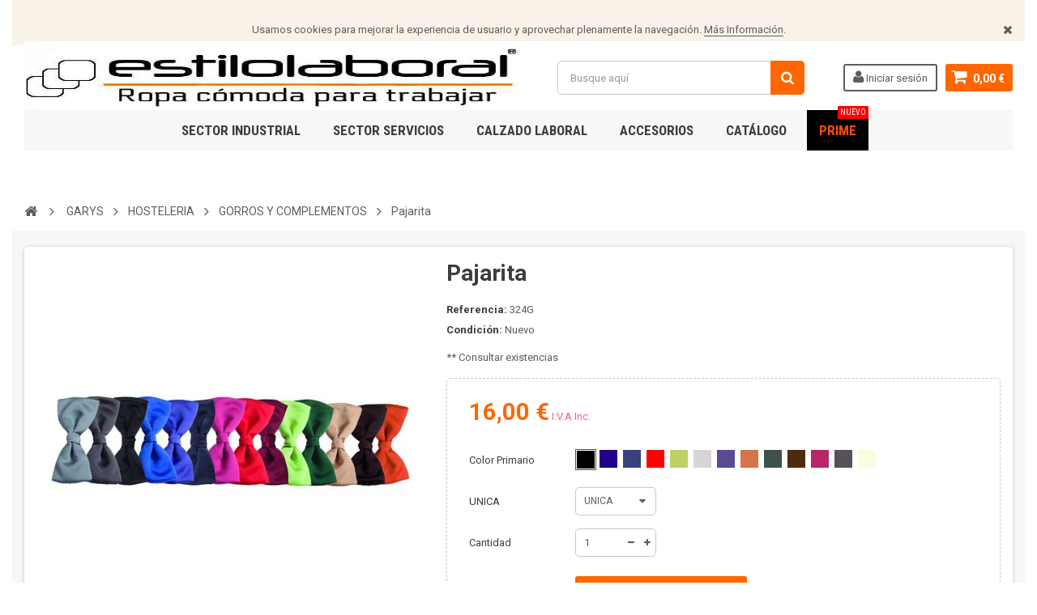

--- FILE ---
content_type: text/html; charset=utf-8
request_url: https://www.estilolaboral.com/pajarita-1185
body_size: 16063
content:
<!DOCTYPE HTML> <!--[if lt IE 7]><html class="no-js lt-ie9 lt-ie8 lt-ie7" lang="es-es"><![endif]--> <!--[if IE 7]><html class="no-js lt-ie9 lt-ie8 ie7" lang="es-es"><![endif]--> <!--[if IE 8]><html class="no-js lt-ie9 ie8" lang="es-es"><![endif]--> <!--[if gt IE 8]><html class="no-js ie9" lang="es-es"><![endif]--><html lang="es-es"><head><meta charset="utf-8" /><title>pajarita</title><meta name="generator" content="PrestaShop" /><meta name="robots" content="index,follow" /><meta name="viewport" content="width=device-width, minimum-scale=1, maximum-scale=1, initial-scale=1.0" /><meta name="apple-mobile-web-app-capable" content="yes" /><link rel="icon" type="image/vnd.microsoft.icon" href="/img/favicon.ico?1744818418" /><link rel="shortcut icon" type="image/x-icon" href="/img/favicon.ico?1744818418" />  <link href='https://fonts.googleapis.com/css?family=Roboto:400,400italic,500,500italic,700,700italic&subset=latin,greek,cyrillic' rel='stylesheet preload' type='text/css'><link href='https://fonts.googleapis.com/css?family=Roboto+Condensed:400,700&subset=latin,greek,cyrillic' rel='stylesheet' type='text/css'><link rel="stylesheet preload" href="https://www.estilolaboral.com/themes/zro03/cache/v_94_b5a660ee51abb5238a269e7d32bb018b_all.css" type="text/css" media="all" /><link rel="stylesheet preload" href="https://www.estilolaboral.com/themes/zro03/cache/v_94_8276e17ac4c27497544d23a4758db59e_print.css" type="text/css" media="print" /><meta property="og:type" content="product" /><meta property="og:url" content="https://www.estilolaboral.com/pajarita-1185" /><meta property="og:title" content="pajarita" /><meta property="og:site_name" content="Estilo laboral" /><meta property="og:description" content="" /><meta property="og:image" content="https://www.estilolaboral.com/13781-large_default/pajarita-1185.jpg" /><meta property="product:pretax_price:amount" content="13.22" /><meta property="product:pretax_price:currency" content="EUR" /><meta property="product:price:amount" content="16" /><meta property="product:price:currency" content="EUR" /><style type="text/css">body { background-color: #ffffff;}</style><style type="text/css">.banertienda .col-sm-6 {
    margin-top: 30px;
}
.ztabs {
    margin-top: 50px;
}</style><style type="text/css">.content_scene_cat .content_scene .cat_desc a, a, .btn-link, .table td a.color-myaccount, .page-heading span.heading-counter, .content_sortPagiBar .display li a:hover i, .content_sortPagiBar .display_m li a:hover i, .content_sortPagiBar .display li.selected i, .content_sortPagiBar .display_m li.selected i, .cart_voucher #display_cart_vouchers span, p.payment_module a.cheque:after, p.payment_module a.bankwire:after, p.payment_module a.cash:after, #footer .about-us [class^="icon-"]:before, .rte .feature, .rte .feature2, #my-account ul.myaccount-link-list li a i {color: #ff6600} div.uploader span.action, .btn-default, .btn-default.disabled, .btn-default.disabled:hover, .btn-default.disabled:focus, .btn-default.disabled:active, .btn-default.disabled.active, .btn-default[disabled], .btn-default[disabled]:hover, .btn-default[disabled]:focus, .btn-default[disabled]:active, .btn-default[disabled].active, fieldset[disabled] .btn-default, fieldset[disabled] .btn-default:hover, fieldset[disabled] .btn-default:focus, fieldset[disabled] .btn-default:active, fieldset[disabled] .btn-default.active, input.button_mini:hover, input.button_small:hover, input.button:hover, input.button_large:hover, input.exclusive_mini:hover, input.exclusive_small:hover, input.exclusive:hover, input.exclusive_large:hover, a.button_mini:hover, a.button_small:hover, a.button:hover, a.button_large:hover, a.exclusive_mini:hover, a.exclusive_small:hover, a.exclusive:hover, a.exclusive_large:hover, .button.button-small, .button.ajax_add_to_cart_button, .top-pagination-content ul.pagination li.active > span, .bottom-pagination-content ul.pagination li.active > span, .shopping_cart > a:first-child, .currencies-block-content ul li.selected span, #languages-block-top ul li.selected span, #searchbox .btn.button-search, a.zrss, #footer .social-link .social-icons a:hover, #footer .social-link .social-icons a:active, #footer .social-link .social-icons a:focus, .rte .banner3:hover, .rte .feature:hover, .rte .feature2:hover, .box-info-product .exclusive, ul.product_base_list .hover-box .wishlist a, ul.product_base_list .hover-box .compare a, ul.product_base_list .hover-box .quickview a, #nprogress .bar, .languages-block-top ul li.selected span, .currencies-block-content ul li.selected span {background-color: #ff6600} .nav .open > a, .nav .open > a:hover, .nav .open > a:focus, a.thumbnail:hover, a.thumbnail:focus, .top-pagination-content ul.pagination li.active > span, .bottom-pagination-content ul.pagination li.active > span, .rte .feature:hover, .rte .feature2:hover, #thumbs_list li a:hover, #thumbs_list li a.shown {border-color: #ff6600} .nav .caret, #nprogress .spinner-icon {border-top-color: #ff6600} .nav .caret {border-bottom-color: #ff6600} #nprogress .spinner-icon {border-left-color: #ff6600} .button.button-small:hover, .button.button-small:focus, .button.button-small:active, .button.ajax_add_to_cart_button:hover, .button.ajax_add_to_cart_button:focus, .button.ajax_add_to_cart_button:active, .shopping_cart > a:first-child:hover, #layer_cart .layer_cart_cart .button-container .btn.continue:hover, #searchbox .btn.button-search:hover, .zmenu-nav ul li a > sup, #footer .scroll-top:hover a, .btn-default:hover, .btn-default:focus, .btn-default:active, .btn-default.active, .znav-top > li > a > sup, .zero-popupnewsletter .newsletter-form .button:hover, .box-info-product .exclusive:hover, .box-info-product .exclusive:focus, .box-info-product .exclusive:active, ul.product_base_list .hover-box .wishlist a:hover, ul.product_base_list .hover-box .compare a:hover, ul.product_base_list .hover-box .quickview a:hover {background-color: #ff6600} .header-order-detail .free-ship-text, .st-menu-close:hover {color: #ff6600} .button.ajax_add_to_cart_button, .btn-default, .box-info-product .exclusive, .button.button-small, ul.product_base_list .hover-box .wishlist a, ul.product_base_list .hover-box .compare a, ul.product_base_list .hover-box .quickview a {background-color: #ff6600} .button.ajax_add_to_cart_button:hover, .btn-default:hover, .box-info-product .exclusive:hover, .button.button-small:hover, ul.product_base_list .hover-box .wishlist a:hover, ul.product_base_list .hover-box .compare a:hover, ul.product_base_list .hover-box .quickview a:hover {background-color: #ff6600} .price, .product-price, p.our_price_display .price, #cart_summary tbody td.cart_total .price {color: #ff6600} .special-price, .product-price.special-price, #cart_summary tfoot td#total_price_container {color: #ff6600}</style>  <!--[if IE 8]> 
<script src="https://oss.maxcdn.com/libs/html5shiv/3.7.0/html5shiv.js"></script> 
<script src="https://oss.maxcdn.com/libs/respond.js/1.3.0/respond.min.js"></script> <![endif]--></head><body id="product" class="product product-1185 product-pajarita-1185 category-216 category-gorros-y-complementos-garys hide-left-column hide-right-column lang_es"> <noscript><iframe src="https://www.googletagmanager.com/ns.html?id=GTM-T3LSNQX" height="0" width="0" style="display:none;visibility:hidden"></iframe></noscript>   <div class="st-menu st-effect-left"><div class="st-menu-close">Close</div><div id="nav_sidebar_content" class="nav-sidebar-content"><div class="st-menu-title">Men&uacute; Principal</div><div id="sidebar_search_content" class="sidebar-search"></div><div class="zmenu-nav nav-megamenu"><ul><li> <a href="https://www.estilolaboral.com/sector-industrial">SECTOR INDUSTRIAL </a></li><li> <a href="https://www.estilolaboral.com/sector-servicios">SECTOR SERVICIOS </a></li><li> <a href="https://www.estilolaboral.com/calzado-laboral-sevilla">CALZADO LABORAL </a></li><li> <a href="https://www.estilolaboral.com/accesorios">ACCESORIOS </a></li><li> <a href="https://www.estilolaboral.com/catalogos.html">Cat&aacute;logo </a></li><li> <a href="https://www.estilolaboral.com/prime">PRIME <sup style="background-color: #ff0000;">Nuevo</sup></a></li></ul></div><div class="header-custom-links"><ul><li><a href="https://www.estilolaboral.com/aviso-legal.html" title="Aviso legal">Aviso legal</a></li><li><a href="https://www.estilolaboral.com/pago-seguro.html" title="Pago seguro">Pago seguro</a></li><li><a href="https://www.estilolaboral.com/contactanos" title="Contacte con nosotros">Contacte con nosotros</a></li></ul></div><div class="header-sidebar-login"><ul><li><a class="account login" href="https://www.estilolaboral.com/mi-cuenta" rel="nofollow" title="Acceda a su cuenta de cliente"> <i class="icon icon-user"></i>Iniciar sesión </a></li></ul></div><div id="sidebar_language_content" class="sidebar-language"></div><div id="sidebar_currency_content" class="sidebar-currency"></div></div></div><div id="page" class="st-pusher page-boxed"><div class="header-container"> <header id="header" class="sidebar-menu sidebar-minicart"><div class="banner"><div class="header-event-banner" id="event_banner" ><div class="container"><p></p><p>Usamos&nbsp;cookies para mejorar la experiencia de usuario y aprovechar plenamente la navegación.&nbsp;<a href="https://www.estilolaboral.com/politica-de-cookies.html">Más Información</a>.</p><div class="close-banner"></div></div></div></div><div class="main-header clearfix"><div class="container"><div class="header-element" id="header_logo"> <a href="https://www.estilolaboral.com/" title="Estilo laboral"> <img class="logo img-responsive horario-logo" src="https://www.estilolaboral.com/img/estilo-laboral-logo-1725267740.jpg" alt="Estilo laboral" width="715" height="157"/> <img class="logo img-responsive horario-logo-movil" src="/themes/zro03/img/logo portada.jpg" alt="Estilo laboral" width="300" height="auto"/> </a></div><div class="header-element header-element-right shopping_cart_wrapper clearfix"><div class="shopping_cart"> <a href="https://www.estilolaboral.com/pedido" title="Ver mi carrito de compra" rel="nofollow"> <span class="icon-shopping-cart"></span> <span class="ajax_cart_quantity unvisible">0</span> <span class="ajax_cart_product_txt unvisible">Producto</span> <span class="ajax_cart_product_txt_s unvisible">Productos</span> <span class="ajax_cart_total unvisible"> </span> <span class="ajax_cart_no_product">0,00 €</span> </a><span> </span><div class="cart_block block exclusive" id="z_mini_cart_content"><div class="st-menu-title">Carrito</div><div class="block_content"><div class="cart_block_list"><p class="cart_block_no_products"> Ningún producto</p><div class="cart-prices"><div class="cart-prices-line first-line"> <span class="price cart_block_shipping_cost ajax_cart_shipping_cost unvisible"> A determinar </span> <span class="unvisible"> Transporte </span></div><div class="cart-prices-line last-line"> <span class="price cart_block_total ajax_block_cart_total">0,00 €</span> <span>Total</span></div></div><p class="cart-buttons"> <a id="button_order_cart" class="btn btn-default" href="https://www.estilolaboral.com/pedido" title="Confirmar" rel="nofollow"> <span> Confirmar<i class="icon-chevron-right right"></i> </span> </a></p></div></div></div></div></div><div id="layer_cart"><div class="clearfix"><div class="layer_cart_product col-xs-12 col-md-6"> <span class="cross" title="Cerrar Ventana"></span><div class="title"> <i class="icon-check"></i>Producto añadido correctamente a su carrito de la compra</div><div class="product-container"><div class="product-image-container layer_cart_img"></div><div class="layer_cart_product_info"> <span id="layer_cart_product_title" class="product-name"></span> <span id="layer_cart_product_attributes"></span><div> <span class="dark">Cantidad:</span> <span id="layer_cart_product_quantity"></span></div><div> <strong class="dark">Total</strong> <span id="layer_cart_product_price" class="price product-price"></span></div></div></div></div><div class="layer_cart_cart col-xs-12 col-md-6"><div class="title"> <span class="ajax_cart_product_txt_s unvisible"> Hay <span class="ajax_cart_quantity">0</span> artículos en su carrito. </span> <span class="ajax_cart_product_txt "> Hay 1 artículo en su carrito. </span></div><div class="layer_cart_row"> <strong class="dark"> Total de productos: (impuestos incl.) </strong> <span class="price ajax_block_products_total"> </span></div><div class="layer_cart_row"> <strong class="dark unvisible"> Envío total:&nbsp;(impuestos incl.) </strong> <span class="price ajax_cart_shipping_cost unvisible"> A determinar </span></div><div class="layer_cart_row"> <strong class="dark"> Total: (impuestos incl.) </strong> <span class="ajax_block_cart_total"> </span></div><div class="button-container"> <span class="continue btn btn-default" title="Seguir comprando"> <span> <i class="icon-chevron-left left"></i>Seguir comprando </span> </span> <a class="btn btn-default" href="https://www.estilolaboral.com/pedido" title="Ir a la caja" rel="nofollow"> <span> Ir a la caja<i class="icon-chevron-right right"></i> </span> </a></div></div></div><div class="crossseling"></div></div><div class="layer_cart_overlay"></div><div class="header-element header-element-right header-login hidden-xs"><ul><li><a class="account login" href="https://www.estilolaboral.com/mi-cuenta" rel="nofollow" title="Acceda a su cuenta de cliente"> <i class="icon icon-user"></i> Iniciar sesión </a></li></ul></div><div id="search_block_top" class="hidden-xs"><form id="searchbox" method="get" action="//www.estilolaboral.com/buscar" > <input type="hidden" name="controller" value="search" /> <input type="hidden" name="orderby" value="position" /> <input type="hidden" name="orderway" value="desc" /> <input class="search_query form-control" type="text" id="search_query_top" name="search_query" placeholder="Busque aquí" value="" /> <button type="submit" name="submit_search" class="btn button-search"> <span>Buscar</span> </button></form></div><div class="zmega-menu hidden-xs"><div id="zmegamenu" ><div class="mobile-title visible-xs">Menu</div><ul class="znav-top clearfix"><li class="m-5 plex "> <a href="https://www.estilolaboral.com/sector-industrial">SECTOR INDUSTRIAL </a> <span class="mobile-toggle-plus"></span><div class="dropdown zdropdown-3" ><div class="dropdown-bgimage" ></div><div class="dropdown-content zcontent-2 d-5"><div class="category-line"><div class="category-item"><p class="category-title"><a href="https://www.estilolaboral.com/alta-visibilidad" title="">ALTA VISIBILIDAD</a></p><ul><li><a href="https://www.estilolaboral.com/camisetas-prima" title="">CAMISETAS</a></li><li><a href="https://www.estilolaboral.com/polos-alta-visibilidad" title="">POLOS</a></li><li><a href="https://www.estilolaboral.com/camisas-alta-visibilidad" title="">CAMISAS</a></li><li><a href="https://www.estilolaboral.com/mono-alta-visibilidad" title="">MONO</a></li><li><a href="https://www.estilolaboral.com/cazadoras-alta-visibilidad" title="">CAZADORAS</a></li><li><a href="https://www.estilolaboral.com/chaquetas-alta-visibilidad" title="">CHAQUETAS</a></li><li><a href="https://www.estilolaboral.com/batas-alta-visibilidad" title="">BATAS</a></li><li><a href="https://www.estilolaboral.com/bermudas-alta-visibilidad" title="">BERMUDAS</a></li><li><a href="https://www.estilolaboral.com/sudaderas" title="">SUDADERAS</a></li><li><a href="https://www.estilolaboral.com/forros-polar-alta-visibilidad" title="">FORROS POLAR</a></li><li><a href="https://www.estilolaboral.com/jerseys-alta-visibilidad" title="">JERSEYS</a></li><li><a href="https://www.estilolaboral.com/parkas-alta-visibilidad" title="">PARKAS</a></li><li><a href="https://www.estilolaboral.com/trajes-de-lluvia-alta-visibilidad" title="">TRAJES DE LLUVIA</a></li><li><a href="https://www.estilolaboral.com/chalecos-alta-visibilidad" title="">CHALECOS</a></li><li><a href="https://www.estilolaboral.com/pantalon-alta-visibilidad" title="">PANTALON</a></li><li><a href="https://www.estilolaboral.com/lluvia" title="">LLUVIA</a></li></ul></div><div class="category-item"><p class="category-title"><a href="https://www.estilolaboral.com/industrial-base-sector-industrial" title="">INDUSTRIAL BASE</a></p><ul><li><a href="https://www.estilolaboral.com/camisetas-industrial-base" title="">CAMISETAS</a></li><li><a href="https://www.estilolaboral.com/polos-industrail-base" title="">POLOS</a></li><li><a href="https://www.estilolaboral.com/camisas-industrial-industrial-base" title="">CAMISAS</a></li><li><a href="https://www.estilolaboral.com/pantalones-industrial-industrail-base" title="">PANTALONES</a></li><li><a href="https://www.estilolaboral.com/bermudas-industrail-base" title="">BERMUDAS</a></li><li><a href="https://www.estilolaboral.com/gorra" title="">GORRA</a></li><li><a href="https://www.estilolaboral.com/guantes" title="">GUANTES</a></li><li><a href="https://www.estilolaboral.com/cazadora-industrail-base" title="">CAZADORA</a></li><li><a href="https://www.estilolaboral.com/soft-shell" title="">SOFT-SHELL</a></li><li><a href="https://www.estilolaboral.com/polar-industrail-base" title="">POLAR</a></li><li><a href="https://www.estilolaboral.com/chalecos-sin-mangas-industrail-base" title="">CHALECOS SIN MANGAS</a></li><li><a href="https://www.estilolaboral.com/chaquetas-industrial-base" title="">CHAQUETAS</a></li><li><a href="https://www.estilolaboral.com/jersey-industrail-base" title="">JERSEY</a></li><li><a href="https://www.estilolaboral.com/parkas-y-chaquetones-industrial-base" title="">PARKAS Y CHAQUETONES</a></li><li><a href="https://www.estilolaboral.com/batas-industrial-base" title="">BATAS</a></li><li><a href="https://www.estilolaboral.com/monos-y-petos" title="">MONOS Y PETOS</a></li><li><a href="https://www.estilolaboral.com/sudaderas-industrial-base" title="">SUDADERAS</a></li><li><a href="https://www.estilolaboral.com/ropa-de-agua-industrial-base" title="">ROPA DE AGUA</a></li><li><a href="https://www.estilolaboral.com/vestuario-desechable-industrail-base" title="">VESTUARIO DESECHABLE</a></li><li><a href="https://www.estilolaboral.com/ropa-soldador" title="">ROPA SOLDADOR</a></li><li><a href="https://www.estilolaboral.com/ropa-ignifuga" title="">ROPA IGN&Iacute;FUGA</a></li></ul></div></div></div></div></li><li class="m-6 plex "> <a href="https://www.estilolaboral.com/sector-servicios">SECTOR SERVICIOS </a> <span class="mobile-toggle-plus"></span><div class="dropdown zdropdown-3" ><div class="dropdown-bgimage" ></div><div class="dropdown-content zcontent-1 d-6"><div class="category-line"><div class="category-item"><p class="category-title"><a href="https://www.estilolaboral.com/ropa-hosteleria-sevilla" title="">HOSTELERIA</a></p><ul><li><a href="https://www.estilolaboral.com/chaquetas-y-casacas" title="">CHAQUETAS Y CASACAS</a></li><li><a href="https://www.estilolaboral.com/camisas-hosteleria" title="">CAMISAS</a></li><li><a href="https://www.estilolaboral.com/chalecos-sin-mangas-hosteleria" title="">CHALECOS SIN MANGAS</a></li><li><a href="https://www.estilolaboral.com/bermudas-hosteleria" title="">BERMUDAS</a></li><li><a href="https://www.estilolaboral.com/complementos-hosteleria" title="">COMPLEMENTOS HOSTELERIA</a></li><li><a href="https://www.estilolaboral.com/delantales-hosteleria" title="">DELANTALES</a></li><li><a href="https://www.estilolaboral.com/faldas-hosteleria" title="">FALDAS</a></li><li><a href="https://www.estilolaboral.com/gorros-hosteleria" title="">GORROS</a></li><li><a href="https://www.estilolaboral.com/jersey-hosteleria" title="">JERSEY</a></li><li><a href="https://www.estilolaboral.com/pantalones-hosteleria" title="">PANTALONES</a></li><li><a href="https://www.estilolaboral.com/polos-hosteleria" title="">POLOS</a></li><li><a href="https://www.estilolaboral.com/rebecas-hosteleria" title="">REBECAS</a></li><li><a href="https://www.estilolaboral.com/polo" title="">POLO</a></li><li><a href="https://www.estilolaboral.com/mascarillas" title="">MASCARILLAS</a></li></ul></div></div></div><div class="dropdown-content zcontent-1 d-9"><div class="category-line"><div class="category-item"><p class="category-title"><a href="https://www.estilolaboral.com/sanidad" title="">SANIDAD</a></p><ul><li><a href="https://www.estilolaboral.com/bandanas-sanidad" title="">BANDANAS</a></li><li><a href="https://www.estilolaboral.com/batas-sanidad" title="">BATAS</a></li><li><a href="https://www.estilolaboral.com/blusas-y-casacas" title="">BLUSAS Y CASACAS</a></li><li><a href="https://www.estilolaboral.com/conjuntos-sanidad" title="">CONJUNTOS</a></li><li><a href="https://www.estilolaboral.com/gorros-sanidad" title="">GORROS</a></li><li><a href="https://www.estilolaboral.com/pantalones-sanidad" title="">PANTALONES</a></li><li><a href="https://www.estilolaboral.com/delantal" title="">DELANTAL</a></li><li><a href="https://www.estilolaboral.com/manguito" title="">MANGUITO</a></li><li><a href="https://www.estilolaboral.com/mascarillas" title="">MASCARILLAS</a></li><li><a href="https://www.estilolaboral.com/buzos" title="">BUZOS</a></li></ul></div></div><div class="category-line"><div class="category-item"><p class="category-title"><a href="https://www.estilolaboral.com/estetica" title="">EST&Eacute;TICA</a></p><ul><li><a href="https://www.estilolaboral.com/vestido" title="">VESTIDO</a></li><li><a href="https://www.estilolaboral.com/blusas-y-casacas" title="">BLUSAS Y CASACAS</a></li><li><a href="https://www.estilolaboral.com/pantalones" title="">PANTALONES</a></li><li><a href="https://www.estilolaboral.com/tunica" title="">TUNICA</a></li><li><a href="https://www.estilolaboral.com/camisetas" title="">CAMISETAS</a></li><li><a href="https://www.estilolaboral.com/delantal" title="">DELANTAL</a></li><li><a href="https://www.estilolaboral.com/mascarillas" title="">MASCARILLAS</a></li></ul></div></div></div><div class="dropdown-content zcontent-1 d-11"><div class="category-line"><div class="category-item"><p class="category-title"><a href="https://www.estilolaboral.com/limpieza" title="">LIMPIEZA</a></p><ul><li><a href="https://www.estilolaboral.com/gorros-limpieza" title="">GORROS</a></li><li><a href="https://www.estilolaboral.com/pantalones-limpieza" title="">PANTALONES</a></li><li><a href="https://www.estilolaboral.com/batas-limpieza" title="">BATAS</a></li><li><a href="https://www.estilolaboral.com/blusas-y-casacas" title="">BLUSAS Y CASACAS</a></li><li><a href="https://www.estilolaboral.com/casullas-limpieza" title="">CASULLAS</a></li><li><a href="https://www.estilolaboral.com/mascarillas" title="">MASCARILLAS</a></li></ul></div></div><div class="category-line"><div class="category-item"><p class="category-title"><a href="https://www.estilolaboral.com/alimentacion" title="">ALIMENTACION</a></p><ul><li><a href="https://www.estilolaboral.com/balaclavas-alimentacion" title="">BALACLAVAS</a></li><li><a href="https://www.estilolaboral.com/pantalones-alimentacion" title="">PANTALONES</a></li><li><a href="https://www.estilolaboral.com/cazadoras-alimentacion" title="">CAZADORAS</a></li><li><a href="https://www.estilolaboral.com/chalecos-alimentacion" title="">CHALECOS</a></li><li><a href="https://www.estilolaboral.com/casacas-y-blusas" title="">CASACAS Y BLUSAS</a></li><li><a href="https://www.estilolaboral.com/batas-alimentacion" title="">BATAS</a></li><li><a href="https://www.estilolaboral.com/delantales-alimentacion" title="">DELANTALES</a></li><li><a href="https://www.estilolaboral.com/monos-alimentacion" title="">MONOS</a></li><li><a href="https://www.estilolaboral.com/gorros-y-cofias" title="">GORROS Y COFIAS</a></li><li><a href="https://www.estilolaboral.com/manguitos-alimentacion" title="">MANGUITOS</a></li><li><a href="https://www.estilolaboral.com/mascarillas-alimentacion" title="">MASCARILLAS</a></li><li><a href="https://www.estilolaboral.com/cubrezapatos-alimentacion" title="">CUBREZAPATOS</a></li><li><a href="https://www.estilolaboral.com/guantes" title="">GUANTES</a></li><li><a href="https://www.estilolaboral.com/casullas" title="">CASULLAS</a></li></ul></div></div></div></div></li><li class="m-2 plex "> <a href="https://www.estilolaboral.com/calzado-laboral-sevilla">CALZADO LABORAL </a> <span class="mobile-toggle-plus"></span><div class="dropdown zdropdown-2" ><div class="dropdown-bgimage" ></div><div class="dropdown-content zcontent-2 d-2"><div class="category-line"><div class="category-item"><p class="category-title"><a href="https://www.estilolaboral.com/calzado-laboral-sevilla" title="">CALZADO LABORAL</a></p><ul><li><a href="https://www.estilolaboral.com/industrial" title="">INDUSTRIAL</a></li><li><a href="https://www.estilolaboral.com/servicios" title="">SERVICIOS</a></li></ul></div></div></div></div></li><li class="m-4 plex "> <a href="https://www.estilolaboral.com/accesorios">ACCESORIOS </a> <span class="mobile-toggle-plus"></span><div class="dropdown zdropdown-3" ><div class="dropdown-bgimage" ></div><div class="dropdown-content zcontent-3 d-4"><div class="category-line"><div class="category-item"><p class="category-title"><a href="https://www.estilolaboral.com/cascos" title="">CASCOS</a></p></div><div class="category-item"><p class="category-title"><a href="https://www.estilolaboral.com/rodilleras" title="">RODILLERAS</a></p></div><div class="category-item"><p class="category-title"><a href="https://www.estilolaboral.com/mascarillas" title="">MASCARILLAS</a></p></div></div><div class="category-line"><div class="category-item"><p class="category-title"><a href="https://www.estilolaboral.com/gafas" title="">GAFAS</a></p></div><div class="category-item"><p class="category-title"><a href="https://www.estilolaboral.com/guantes" title="">GUANTES</a></p></div><div class="category-item"><p class="category-title"><a href="https://www.estilolaboral.com/fajas" title="">FAJAS</a></p></div></div><div class="category-line"><div class="category-item"><p class="category-title"><a href="https://www.estilolaboral.com/gorros" title="">GORROS</a></p></div><div class="category-item"><p class="category-title"><a href="https://www.estilolaboral.com/bufandas" title="">BUFANDAS</a></p></div><div class="category-item"><p class="category-title"><a href="https://www.estilolaboral.com/portaherramientas" title="">PORTAHERRAMIENTAS</a></p></div></div><div class="category-line"><div class="category-item"><p class="category-title"><a href="https://www.estilolaboral.com/cubrecalzado" title="">CUBRECALZADO</a></p></div><div class="category-item"><p class="category-title"><a href="https://www.estilolaboral.com/tapon-auditivo" title="">TAPON AUDITIVO</a></p></div><div class="category-item"><p class="category-title"><a href="https://www.estilolaboral.com/orejeras" title="">OREJERAS</a></p></div></div><div class="category-line"><div class="category-item"><p class="category-title"><a href="https://www.estilolaboral.com/gorras" title="">GORRAS</a></p></div><div class="category-item"><p class="category-title"><a href="https://www.estilolaboral.com/pantalla-facial" title="">PANTALLA FACIAL</a></p></div><div class="category-item"><p class="category-title"><a href="https://www.estilolaboral.com/calcetines-accesorios" title="">CALCETINES</a></p></div></div><div class="category-line"><div class="category-item"><p class="category-title"><a href="https://www.estilolaboral.com/fular-accesorios" title="">FULAR</a></p></div><div class="category-item"><p class="category-title"><a href="https://www.estilolaboral.com/mochilas-accesorios" title="">MOCHILAS</a></p></div><div class="category-item"><p class="category-title"><a href="https://www.estilolaboral.com/toallas-accesorios" title="">TOALLAS</a></p></div></div></div></div></li><li class="m-9 plex "> <a href="https://www.estilolaboral.com/catalogos.html">Cat&aacute;logo </a> <span class="mobile-toggle-plus"></span><div class="dropdown zdropdown-1" ><div class="dropdown-bgimage" ></div><div class="dropdown-content zcontent-1 d-8"><div class="html-item rte"><ul><li><a href="https://www.estilolaboral.com/catalogo-industrial.html">Catálogo&nbsp;Industrial</a></li><li><a href="https://www.estilolaboral.com/catalogo-servicios.html">Catálogo Servicios&nbsp;</a></li></ul></div></div></div></li><li class="m-11 "> <a href="https://www.estilolaboral.com/prime">PRIME <sup style="background-color: #ff0000;">Nuevo</sup></a></li></ul></div></div><div class="header-left-nav" id="left_nav_trigger"> <a class="nav-icon">Navegaci&oacute;n</a></div></div></div><div class="affix-placeholder"></div><div class="header-bottom clearfix"><div class="breadcrumb clearfix"><div class="container"><div class="breadcrumb-wrapper"> <a class="home" href="https://www.estilolaboral.com/" title="Volver a Inicio"><i class="icon-home"></i></a> <span class="navigation-pipe">&gt;</span> <span class="navigation_page"><span itemscope itemtype="http://data-vocabulary.org/Breadcrumb"><a itemprop="url" href="https://www.estilolaboral.com/garys" title="GARYS" ><span itemprop="title">GARYS</span></a></span><span class="navigation-pipe">></span><span itemscope itemtype="http://data-vocabulary.org/Breadcrumb"><a itemprop="url" href="https://www.estilolaboral.com/hosteleria-garys" title="HOSTELERIA" ><span itemprop="title">HOSTELERIA</span></a></span><span class="navigation-pipe">></span><span itemscope itemtype="http://data-vocabulary.org/Breadcrumb"><a itemprop="url" href="https://www.estilolaboral.com/gorros-y-complementos-garys" title="GORROS Y COMPLEMENTOS" ><span itemprop="title">GORROS Y COMPLEMENTOS</span></a></span><span class="navigation-pipe">></span>Pajarita</span></div></div></div></div> </header></div><div class="columns-container"><div id="columns"><div id="top_column" class="top_column"></div><div class="container"><div class="row"><div class="left_center"><div id="center_column" class="center_column col-xs-12 col-sm-12"><div itemscope itemtype="https://schema.org/Product"><meta itemprop="url" content="https://www.estilolaboral.com/pajarita-1185"><div class="primary_block"><div class="row"><div class="pb-left-column col-xs-12 col-sm-5"><div id="image-block" class="clearfix"><div class="middle-content"> <span id="view_full_size"> <a class="jqzoom" title="Pajarita" rel="gal1" href="https://www.estilolaboral.com/13793-thickbox_default/pajarita-1185.jpg"> <img itemprop="image" src="https://www.estilolaboral.com/13793-large_default/pajarita-1185.jpg" title="Pajarita" alt="Pajarita"/> </a> </span></div></div><div id="views_block" class="clearfix "> <span class="view_scroll_spacer"> <a id="view_scroll_left" class="" title="Otras vistas" href="javascript:{}"> Anterior </a> </span><div id="thumbs_list"><ul id="thumbs_list_frame"><li id="thumbnail_13781"> <a href="javascript:void(0);" rel="{gallery: 'gal1', smallimage: 'https://www.estilolaboral.com/13781-large_default/pajarita-1185.jpg',largeimage: 'https://www.estilolaboral.com/13781-thickbox_default/pajarita-1185.jpg'}" title="Pajarita"> <img class="img-responsive" id="thumb_13781" src="https://www.estilolaboral.com/13781-cart_default/pajarita-1185.jpg" alt="Pajarita" title="Pajarita" height="90" width="90" itemprop="image" /> </a></li><li id="thumbnail_13782"> <a href="javascript:void(0);" rel="{gallery: 'gal1', smallimage: 'https://www.estilolaboral.com/13782-large_default/pajarita-1185.jpg',largeimage: 'https://www.estilolaboral.com/13782-thickbox_default/pajarita-1185.jpg'}" title="Pajarita"> <img class="img-responsive" id="thumb_13782" src="https://www.estilolaboral.com/13782-cart_default/pajarita-1185.jpg" alt="Pajarita" title="Pajarita" height="90" width="90" itemprop="image" /> </a></li><li id="thumbnail_13783"> <a href="javascript:void(0);" rel="{gallery: 'gal1', smallimage: 'https://www.estilolaboral.com/13783-large_default/pajarita-1185.jpg',largeimage: 'https://www.estilolaboral.com/13783-thickbox_default/pajarita-1185.jpg'}" title="Pajarita"> <img class="img-responsive" id="thumb_13783" src="https://www.estilolaboral.com/13783-cart_default/pajarita-1185.jpg" alt="Pajarita" title="Pajarita" height="90" width="90" itemprop="image" /> </a></li><li id="thumbnail_13784"> <a href="javascript:void(0);" rel="{gallery: 'gal1', smallimage: 'https://www.estilolaboral.com/13784-large_default/pajarita-1185.jpg',largeimage: 'https://www.estilolaboral.com/13784-thickbox_default/pajarita-1185.jpg'}" title="Pajarita"> <img class="img-responsive" id="thumb_13784" src="https://www.estilolaboral.com/13784-cart_default/pajarita-1185.jpg" alt="Pajarita" title="Pajarita" height="90" width="90" itemprop="image" /> </a></li><li id="thumbnail_13785"> <a href="javascript:void(0);" rel="{gallery: 'gal1', smallimage: 'https://www.estilolaboral.com/13785-large_default/pajarita-1185.jpg',largeimage: 'https://www.estilolaboral.com/13785-thickbox_default/pajarita-1185.jpg'}" title="Pajarita"> <img class="img-responsive" id="thumb_13785" src="https://www.estilolaboral.com/13785-cart_default/pajarita-1185.jpg" alt="Pajarita" title="Pajarita" height="90" width="90" itemprop="image" /> </a></li><li id="thumbnail_13786"> <a href="javascript:void(0);" rel="{gallery: 'gal1', smallimage: 'https://www.estilolaboral.com/13786-large_default/pajarita-1185.jpg',largeimage: 'https://www.estilolaboral.com/13786-thickbox_default/pajarita-1185.jpg'}" title="Pajarita"> <img class="img-responsive" id="thumb_13786" src="https://www.estilolaboral.com/13786-cart_default/pajarita-1185.jpg" alt="Pajarita" title="Pajarita" height="90" width="90" itemprop="image" /> </a></li><li id="thumbnail_13787"> <a href="javascript:void(0);" rel="{gallery: 'gal1', smallimage: 'https://www.estilolaboral.com/13787-large_default/pajarita-1185.jpg',largeimage: 'https://www.estilolaboral.com/13787-thickbox_default/pajarita-1185.jpg'}" title="Pajarita"> <img class="img-responsive" id="thumb_13787" src="https://www.estilolaboral.com/13787-cart_default/pajarita-1185.jpg" alt="Pajarita" title="Pajarita" height="90" width="90" itemprop="image" /> </a></li><li id="thumbnail_13788"> <a href="javascript:void(0);" rel="{gallery: 'gal1', smallimage: 'https://www.estilolaboral.com/13788-large_default/pajarita-1185.jpg',largeimage: 'https://www.estilolaboral.com/13788-thickbox_default/pajarita-1185.jpg'}" title="Pajarita"> <img class="img-responsive" id="thumb_13788" src="https://www.estilolaboral.com/13788-cart_default/pajarita-1185.jpg" alt="Pajarita" title="Pajarita" height="90" width="90" itemprop="image" /> </a></li><li id="thumbnail_13789"> <a href="javascript:void(0);" rel="{gallery: 'gal1', smallimage: 'https://www.estilolaboral.com/13789-large_default/pajarita-1185.jpg',largeimage: 'https://www.estilolaboral.com/13789-thickbox_default/pajarita-1185.jpg'}" title="Pajarita"> <img class="img-responsive" id="thumb_13789" src="https://www.estilolaboral.com/13789-cart_default/pajarita-1185.jpg" alt="Pajarita" title="Pajarita" height="90" width="90" itemprop="image" /> </a></li><li id="thumbnail_13790"> <a href="javascript:void(0);" rel="{gallery: 'gal1', smallimage: 'https://www.estilolaboral.com/13790-large_default/pajarita-1185.jpg',largeimage: 'https://www.estilolaboral.com/13790-thickbox_default/pajarita-1185.jpg'}" title="Pajarita"> <img class="img-responsive" id="thumb_13790" src="https://www.estilolaboral.com/13790-cart_default/pajarita-1185.jpg" alt="Pajarita" title="Pajarita" height="90" width="90" itemprop="image" /> </a></li><li id="thumbnail_13791"> <a href="javascript:void(0);" rel="{gallery: 'gal1', smallimage: 'https://www.estilolaboral.com/13791-large_default/pajarita-1185.jpg',largeimage: 'https://www.estilolaboral.com/13791-thickbox_default/pajarita-1185.jpg'}" title="Pajarita"> <img class="img-responsive" id="thumb_13791" src="https://www.estilolaboral.com/13791-cart_default/pajarita-1185.jpg" alt="Pajarita" title="Pajarita" height="90" width="90" itemprop="image" /> </a></li><li id="thumbnail_13792"> <a href="javascript:void(0);" rel="{gallery: 'gal1', smallimage: 'https://www.estilolaboral.com/13792-large_default/pajarita-1185.jpg',largeimage: 'https://www.estilolaboral.com/13792-thickbox_default/pajarita-1185.jpg'}" title="Pajarita"> <img class="img-responsive" id="thumb_13792" src="https://www.estilolaboral.com/13792-cart_default/pajarita-1185.jpg" alt="Pajarita" title="Pajarita" height="90" width="90" itemprop="image" /> </a></li><li id="thumbnail_13793" class="last"> <a href="javascript:void(0);" rel="{gallery: 'gal1', smallimage: 'https://www.estilolaboral.com/13793-large_default/pajarita-1185.jpg',largeimage: 'https://www.estilolaboral.com/13793-thickbox_default/pajarita-1185.jpg'}" title="Pajarita"> <img class="img-responsive" id="thumb_13793" src="https://www.estilolaboral.com/13793-cart_default/pajarita-1185.jpg" alt="Pajarita" title="Pajarita" height="90" width="90" itemprop="image" /> </a></li></ul></div> <a id="view_scroll_right" title="Otras vistas" href="javascript:{}"> Siguiente </a></div><p class="resetimg clear no-print"> <span id="wrapResetImages" style="display: none;"> <a href="https://www.estilolaboral.com/pajarita-1185" data-id="resetImages"> <i class="icon-repeat"></i> Mostrar todas las im&aacute;genes </a> </span></p></div><div class="pb-center-column col-xs-12 col-sm-7"><h1 class="product-name" itemprop="name">Pajarita</h1><p id="product_reference"> <label>Referencia: </label> <span class="editable" itemprop="sku" content="324G"></span></p><p id="product_condition"> <label>Condici&oacute;n: </label><link itemprop="itemCondition" href="https://schema.org/NewCondition"/> <span class="editable">Nuevo</span></p><p> ** Consultar existencias</p><p class="warning_inline" id="last_quantities" style="display: none" >Advertencia: &iexcl;&Uacute;ltimos art&iacute;culos en inventario!</p><p id="availability_date" style="display: none;"> <span id="availability_date_label">Disponible el: </span> <span id="availability_date_value"></span></p><div class="box-info-product"><form id="buy_block" action="https://www.estilolaboral.com/carrito" method="post"><p class="hidden"> <input type="hidden" name="token" value="239f45e17926fe0ec3dfbf768500042c" /> <input type="hidden" name="id_product" value="1185" id="product_page_product_id" /> <input type="hidden" name="add" value="1" /> <input type="hidden" name="id_product_attribute" id="idCombination" value="" /></p><div class="content_prices clearfix"><div><p class="our_price_display" itemprop="offers" itemscope itemtype="https://schema.org/Offer"><link itemprop="availability" href="https://schema.org/InStock"/><span id="our_price_display" class="price" itemprop="price" content="15.999999">16,00 €</span> I.V.A Inc.<meta itemprop="priceCurrency" content="EUR" /></p><p id="old_price" class="hidden"><span id="old_price_display"><span class="price"></span></span></p><p id="reduction_percent" style="display:none;"><span id="reduction_percent_display"></span></p><p id="reduction_amount" style="display:none"><span id="reduction_amount_display"></span></p></div><div class="clear"></div></div><div class="product_attributes clearfix"><div id="attributes"><div class="clearfix"></div><fieldset class="attribute_fieldset"> <label class="attribute_label" > Color Primario&nbsp;</label><div class="attribute_list"><ul id="color_to_pick_list" class="clearfix"><li class="selected"> <a href="https://www.estilolaboral.com/pajarita-1185" id="color_1070" name="001 – NEGRO" class="color_pick selected" style="background:#000000;" title="001 – NEGRO"> </a></li><li> <a href="https://www.estilolaboral.com/pajarita-1185" id="color_1056" name="104 - MARINO" class="color_pick" style="background:#24008b;" title="104 - MARINO"> </a></li><li> <a href="https://www.estilolaboral.com/pajarita-1185" id="color_1057" name="103 – AZULINA" class="color_pick" style="background:#3b417f;" title="103 – AZULINA"> </a></li><li> <a href="https://www.estilolaboral.com/pajarita-1185" id="color_1058" name="105 – ROJO" class="color_pick" style="background:#ff0000;" title="105 – ROJO"> </a></li><li> <a href="https://www.estilolaboral.com/pajarita-1185" id="color_1063" name="127 – PISTACHO" class="color_pick" style="background:#bdcf69;" title="127 – PISTACHO"> </a></li><li> <a href="https://www.estilolaboral.com/pajarita-1185" id="color_1065" name="117 – GRIS PERLA" class="color_pick" style="background:#d9d4d8;" title="117 – GRIS PERLA"> </a></li><li> <a href="https://www.estilolaboral.com/pajarita-1185" id="color_1069" name="136 – morado" class="color_pick" style="background:#5b4993;" title="136 – morado"> </a></li><li> <a href="https://www.estilolaboral.com/pajarita-1185" id="color_1071" name="116 – naranja" class="color_pick" style="background:#d57449;" title="116 – naranja"> </a></li><li> <a href="https://www.estilolaboral.com/pajarita-1185" id="color_1072" name="118 – verde botella" class="color_pick" style="background:#3d5249;" title="118 – verde botella"> </a></li><li> <a href="https://www.estilolaboral.com/pajarita-1185" id="color_1075" name="124 – MARRON" class="color_pick" style="background:#4c2b11;" title="124 – MARRON"> </a></li><li> <a href="https://www.estilolaboral.com/pajarita-1185" id="color_1076" name="138 – FRAMBUESA" class="color_pick" style="background:#b72669;" title="138 – FRAMBUESA"> </a></li><li> <a href="https://www.estilolaboral.com/pajarita-1185" id="color_1077" name="139 – gris marengo" class="color_pick" style="background:#575259;" title="139 – gris marengo"> </a></li><li> <a href="https://www.estilolaboral.com/pajarita-1185" id="color_1092" name="110 – beige" class="color_pick" style="background:#f8ffe0;" title="110 – beige"> </a></li></ul> <input type="hidden" class="color_pick_hidden" name="group_27" value="1070" /></div></fieldset><fieldset class="attribute_fieldset"> <label class="attribute_label" for="group_49">UNICA&nbsp;</label><div class="attribute_list"> <select name="group_49" id="group_49" class="form-control attribute_select no-print"><option value="1041" selected="selected" title="UNICA">UNICA</option> </select></div></fieldset></div><p id="quantity_wanted_p"> <label for="quantity_wanted">Cantidad</label> <input type="number" min="1" name="qty" id="quantity_wanted" class="text" value="1" /> <a href="#" data-field-qty="qty" class="btn btn-default button-minus product_quantity_down"> <span><i class="icon-minus"></i></span> </a> <a href="#" data-field-qty="qty" class="btn btn-default button-plus product_quantity_up"> <span><i class="icon-plus"></i></span> </a> <span class="clearfix"></span></p><p id="minimal_quantity_wanted_p" style="display: none;"> La cantidad m&iacute;nima en el pedido de compra para el producto es <b id="minimal_quantity_label">1</b></p></div><div class="box-cart-bottom clearfix"><div><p id="add_to_cart" class="buttons_bottom_block no-print"> <button type="submit" name="Submit" class="btn exclusive"> <span><i class="icon icon-plus"></i> A&ntilde;adir a la cesta</span> </button></p></div></div></form></div><div id="oosHook" style="display: none;"></div><ul id="usefull_link_block" class="clearfix no-print"><li class="sendtofriend"> <a id="send_friend_button" href="#send_friend_form"> Enviar a un amigo </a><div style="display: none;"><div id="send_friend_form"><h2 class="page-subheading"> Enviar a un amigo</h2><div class="row"><div class="clearfix col-xs-12 col-sm-6"><div class="product"> <img class="img-responsive" src="https://www.estilolaboral.com/13781-home_default/pajarita-1185.jpg" height="278" width="278" alt="Pajarita" /><div class="product_desc"><p class="product_name"> <strong>Pajarita</strong></p></div></div></div><div class="send_friend_form_content col-xs-12 col-sm-6" id="send_friend_form_content"><div id="send_friend_form_error"></div><div id="send_friend_form_success"></div><div class="form_container"><p class="intro_form"> Recipiente :</p><p class="text"> <label for="friend_name"> Nombre de tu amigo <sup class="required">*</sup> : </label> <input id="friend_name" name="friend_name" type="text" value=""/></p><p class="text"> <label for="friend_email"> E-mail&nbsp;de tu amigo <sup class="required">*</sup> : </label> <input id="friend_email" name="friend_email" type="text" value=""/></p><p class="txt_required"> <sup class="required">*</sup> Campos obligatorios</p></div><p class="submit"> <button id="sendEmail" class="btn button button-small" name="sendEmail" type="submit"> <span>Enviar</span> </button>&nbsp; total&nbsp; <a class="closefb" href="#"> Cancelar </a></p></div></div></div></div></li><li class="print"> <a href="javascript:print();"> Imprimir </a></li></ul><p class="socialsharing_product list-inline no-print"> <button data-type="twitter" type="button" class="btn btn-default btn-twitter social-sharing"> <i class="icon-twitter"></i> Tweet </button> <button data-type="facebook" type="button" class="btn btn-default btn-facebook social-sharing"> <i class="icon-facebook"></i> Compartir </button> <button data-type="google-plus" type="button" class="btn btn-default btn-google-plus social-sharing"> <i class="icon-google-plus"></i> Google+ </button> <button data-type="pinterest" type="button" class="btn btn-default btn-pinterest social-sharing"> <i class="icon-pinterest"></i> Pinterest </button></p><div id="product_comments_block_extra" class="no-print" itemprop="aggregateRating" itemscope itemtype="http://schema.org/AggregateRating"><ul class="comments_advices"><li> <a class="open-comment-form" href="#new_comment_form"> Escribe tu opinión </a></li></ul></div></div><div class="pb-right-column"></div></div></div><div class="two-parts row"><div class="col-xs-12 col-sm-12"> <section class="page-product-box"><h3 class="page-product-heading">Caracter&iacute;sticas del producto</h3><table class="table-data-sheet"><tr class="odd"><td>MARCA</td><td>GARYS</td></tr><tr class="even"><td>TIPO DE PRENDA</td><td>PAJARITAS</td></tr></table> </section><h3 id="#idTab5" class="idTabHrefShort page-product-heading">Comentarios</h3><div id="idTab5"><p class="write-comment"> <a id="new_comment_tab_btn" class="btn btn-default button button-small open-comment-form" href="#new_comment_form"> <span>¡Escriba su opinión!</span> </a></p><div id="product_comments_block_tab"><p class="align_center">No hay reseñas de clientes en este momento.</p></div></div><div style="display: none;"><div id="new_comment_form"><form id="id_new_comment_form" action="#"><h2 class="page-subheading"> Escribe tu opinión</h2><div class="row"><div class="clearfix col-xs-12 col-sm-5"><div class="product"> <img class="img-responsive" src="https://www.estilolaboral.com/13781-medium_default/pajarita-1185.jpg" height="237" width="237" alt="Pajarita" /><div class="product_desc"><p class="product_name"> <strong>Pajarita</strong></p></div></div></div><div class="new_comment_form_content col-xs-12 col-sm-7"><div id="new_comment_form_error" class="error" style="display: none; padding: 15px 25px"><ul></ul></div><ul id="criterions_list"><li> <label>Valoración del atículo:</label><div class="star_content"> <input class="star not_uniform" type="radio" name="criterion[1]" value="1" /> <input class="star not_uniform" type="radio" name="criterion[1]" value="2" /> <input class="star not_uniform" type="radio" name="criterion[1]" value="3" /> <input class="star not_uniform" type="radio" name="criterion[1]" value="4" checked="checked" /> <input class="star not_uniform" type="radio" name="criterion[1]" value="5" /></div><div class="clearfix"></div></li><li> <label>Calidad/Precio:</label><div class="star_content"> <input class="star not_uniform" type="radio" name="criterion[2]" value="1" /> <input class="star not_uniform" type="radio" name="criterion[2]" value="2" /> <input class="star not_uniform" type="radio" name="criterion[2]" value="3" /> <input class="star not_uniform" type="radio" name="criterion[2]" value="4" checked="checked" /> <input class="star not_uniform" type="radio" name="criterion[2]" value="5" /></div><div class="clearfix"></div></li></ul> <label for="comment_title"> Título: <sup class="required">*</sup> </label> <input id="comment_title" name="title" type="text" value=""/> <label for="content"> Comentario: <sup class="required">*</sup> </label><textarea id="content" name="content"></textarea><label> Su nombre: <sup class="required">*</sup> </label> <input id="commentCustomerName" name="customer_name" type="text" value=""/><div id="new_comment_form_footer"> <input id="id_product_comment_send" name="id_product" type="hidden" value='1185' /><p class="fl required"><sup>*</sup> Campos obligatorios</p><p class="fr"> <button id="submitNewMessage" name="submitMessage" type="submit" class="btn button button-small"> <span>Enviar</span> </button>&nbsp; total&nbsp; <a class="closefb" href="#"> Cancelar </a></p><div class="clearfix"></div></div></div></div></form></div></div> <section class="page-product-box blockproductscategory"><h3 class="productscategory_h3 page-product-heading"> 30 productos más en la misma categoría</h3><div id="productscategory_list" class="clearfix"><div class="product_list_wrapper columns-slick"><ul class="product_base_list grid grid-simple" id="productscategory_list_slick"><li class="base_product"><div class="product-container clearfix"><div class="left-block"><div class="product-image-container"> <a class="product_img_link" href="https://www.estilolaboral.com/gorro-cocinero-pack-6-1177"> <img class="replace-2x img-responsive" src="https://www.estilolaboral.com/13731-medium_default/gorro-cocinero-pack-6-1177.jpg" alt="Gorro Cocinero PAQ.6 UNDS" /> </a></div></div><div class="right-block"><h5> <a class="product-name" href="https://www.estilolaboral.com/gorro-cocinero-pack-6-1177" title="Gorro Cocinero PAQ.6 UNDS"> Gorro Cocinero PAQ.6 UNDS </a></h5></div></div></li><li class="base_product"><div class="product-container clearfix"><div class="left-block"><div class="product-image-container"> <a class="product_img_link" href="https://www.estilolaboral.com/gorro-cocinero-goma-pack-6-1178"> <img class="replace-2x img-responsive" src="https://www.estilolaboral.com/13816-medium_default/gorro-cocinero-goma-pack-6-1178.jpg" alt="Gorro Cocinero Goma PACK 6" /> </a></div></div><div class="right-block"><h5> <a class="product-name" href="https://www.estilolaboral.com/gorro-cocinero-goma-pack-6-1178" title="Gorro Cocinero PAQ.6 UNDS"> Gorro Cocinero PAQ.6 UNDS </a></h5></div></div></li><li class="base_product"><div class="product-container clearfix"><div class="left-block"><div class="product-image-container"> <a class="product_img_link" href="https://www.estilolaboral.com/gorro-aerosilver-1179"> <img class="replace-2x img-responsive" src="https://www.estilolaboral.com/13733-medium_default/gorro-aerosilver-1179.jpg" alt="Gorro aerosilver" /> </a></div></div><div class="right-block"><h5> <a class="product-name" href="https://www.estilolaboral.com/gorro-aerosilver-1179" title="Gorro aerosilver"> Gorro aerosilver </a></h5></div></div></li><li class="base_product"><div class="product-container clearfix"><div class="left-block"><div class="product-image-container"> <a class="product_img_link" href="https://www.estilolaboral.com/gorro-tejano-1180"> <img class="replace-2x img-responsive" src="https://www.estilolaboral.com/13734-medium_default/gorro-tejano-1180.jpg" alt="Gorro tejano" /> </a></div></div><div class="right-block"><h5> <a class="product-name" href="https://www.estilolaboral.com/gorro-tejano-1180" title="Gorro tejano"> Gorro tejano </a></h5></div></div></li><li class="base_product"><div class="product-container clearfix"><div class="left-block"><div class="product-image-container"> <a class="product_img_link" href="https://www.estilolaboral.com/gorro-pirata-1181"> <img class="replace-2x img-responsive" src="https://www.estilolaboral.com/13736-medium_default/gorro-pirata-1181.jpg" alt="Gorro Pirata" /> </a></div></div><div class="right-block"><h5> <a class="product-name" href="https://www.estilolaboral.com/gorro-pirata-1181" title="Gorro Pirata"> Gorro Pirata </a></h5></div></div></li><li class="base_product"><div class="product-container clearfix"><div class="left-block"><div class="product-image-container"> <a class="product_img_link" href="https://www.estilolaboral.com/corbata-sin-nudo-1182"> <img class="replace-2x img-responsive" src="https://www.estilolaboral.com/13773-medium_default/corbata-sin-nudo-1182.jpg" alt="Corbata sin nudo" /> </a></div></div><div class="right-block"><h5> <a class="product-name" href="https://www.estilolaboral.com/corbata-sin-nudo-1182" title="Corbata sin nudo"> Corbata sin nudo </a></h5></div></div></li><li class="base_product"><div class="product-container clearfix"><div class="left-block"><div class="product-image-container"> <a class="product_img_link" href="https://www.estilolaboral.com/corbata-con-nudo-y-clip-1183"> <img class="replace-2x img-responsive" src="https://www.estilolaboral.com/13777-medium_default/corbata-con-nudo-y-clip-1183.jpg" alt="Corbata con nudo y clip" /> </a></div></div><div class="right-block"><h5> <a class="product-name" href="https://www.estilolaboral.com/corbata-con-nudo-y-clip-1183" title="Corbata con nudo y clip"> Corbata con nudo y clip </a></h5></div></div></li><li class="base_product"><div class="product-container clearfix"><div class="left-block"><div class="product-image-container"> <a class="product_img_link" href="https://www.estilolaboral.com/corbatin"> <img class="replace-2x img-responsive" src="https://www.estilolaboral.com/13794-medium_default/corbatin.jpg" alt="Corbatín" /> </a></div></div><div class="right-block"><h5> <a class="product-name" href="https://www.estilolaboral.com/corbatin" title="Corbatín"> Corbatín </a></h5></div></div></li><li class="base_product"><div class="product-container clearfix"><div class="left-block"><div class="product-image-container"> <a class="product_img_link" href="https://www.estilolaboral.com/lito-pack-6-1190"> <img class="replace-2x img-responsive" src="https://www.estilolaboral.com/13800-medium_default/lito-pack-6-1190.jpg" alt="LITO ALGODON PAQ.6 UNDS" /> </a></div></div><div class="right-block"><h5> <a class="product-name" href="https://www.estilolaboral.com/lito-pack-6-1190" title="LITO ALGODON PAQ.6 UNDS"> LITO ALGODON PAQ.6 UNDS </a></h5></div></div></li><li class="base_product"><div class="product-container clearfix"><div class="left-block"><div class="product-image-container"> <a class="product_img_link" href="https://www.estilolaboral.com/pico-cocinero-pack-6-1191"> <img class="replace-2x img-responsive" src="https://www.estilolaboral.com/13801-medium_default/pico-cocinero-pack-6-1191.jpg" alt="Pico cocinero 6 unds" /> </a></div></div><div class="right-block"><h5> <a class="product-name" href="https://www.estilolaboral.com/pico-cocinero-pack-6-1191" title="Pico cocinero 6 unds"> Pico cocinero 6 unds </a></h5></div></div></li><li class="base_product"><div class="product-container clearfix"><div class="left-block"><div class="product-image-container"> <a class="product_img_link" href="https://www.estilolaboral.com/pico-cocinero-blanco-pack-6-1192"> <img class="replace-2x img-responsive" src="https://www.estilolaboral.com/13803-medium_default/pico-cocinero-blanco-pack-6-1192.jpg" alt="Pico cocinero blanco 6 unds." /> </a></div></div><div class="right-block"><h5> <a class="product-name" href="https://www.estilolaboral.com/pico-cocinero-blanco-pack-6-1192" title="Pico cocinero blanco 6 unds."> Pico cocinero blanco 6 unds. </a></h5></div></div></li><li class="base_product"><div class="product-container clearfix"><div class="left-block"><div class="product-image-container"> <a class="product_img_link" href="https://www.estilolaboral.com/pico-cocinero-estampado-1193"> <img class="replace-2x img-responsive" src="https://www.estilolaboral.com/13804-medium_default/pico-cocinero-estampado-1193.jpg" alt="Pico cocinero estampado" /> </a></div></div><div class="right-block"><h5> <a class="product-name" href="https://www.estilolaboral.com/pico-cocinero-estampado-1193" title="Pico cocinero estampado"> Pico cocinero estampado </a></h5></div></div></li><li class="base_product"><div class="product-container clearfix"><div class="left-block"><div class="product-image-container"> <a class="product_img_link" href="https://www.estilolaboral.com/tirantes-elasticos"> <img class="replace-2x img-responsive" src="https://www.estilolaboral.com/13806-medium_default/tirantes-elasticos.jpg" alt="Tirantes elásticos" /> </a></div></div><div class="right-block"><h5> <a class="product-name" href="https://www.estilolaboral.com/tirantes-elasticos" title="Tirantes elásticos"> Tirantes elásticos </a></h5></div></div></li><li class="base_product"><div class="product-container clearfix"><div class="left-block"><div class="product-image-container"> <a class="product_img_link" href="https://www.estilolaboral.com/funda-pda-1195"> <img class="replace-2x img-responsive" src="https://www.estilolaboral.com/13813-medium_default/funda-pda-1195.jpg" alt="Funda PDA" /> </a></div></div><div class="right-block"><h5> <a class="product-name" href="https://www.estilolaboral.com/funda-pda-1195" title="Funda PDA"> Funda PDA </a></h5></div></div></li><li class="base_product"><div class="product-container clearfix"><div class="left-block"><div class="product-image-container"> <a class="product_img_link" href="https://www.estilolaboral.com/corbata-sin-nudo-jacquard-raya"> <img class="replace-2x img-responsive" src="https://www.estilolaboral.com/25118-medium_default/corbata-sin-nudo-jacquard-raya.jpg" alt="CORBATA SIN NUDO JACQUARD RAYA" /> </a></div></div><div class="right-block"><h5> <a class="product-name" href="https://www.estilolaboral.com/corbata-sin-nudo-jacquard-raya" title="CORBATA SIN NUDO JACQUARD RAYA"> CORBATA SIN NUDO JACQUARD RAYA </a></h5></div></div></li><li class="base_product"><div class="product-container clearfix"><div class="left-block"><div class="product-image-container"> <a class="product_img_link" href="https://www.estilolaboral.com/corbata-sin-nudo-jacquard-raya"> <img class="replace-2x img-responsive" src="https://www.estilolaboral.com/25130-medium_default/corbata-sin-nudo-jacquard-raya.jpg" alt="CORBATA SIN NUDO JACQUARD OJO DE PERDIZ" /> </a></div></div><div class="right-block"><h5> <a class="product-name" href="https://www.estilolaboral.com/corbata-sin-nudo-jacquard-raya" title="CORBATA SIN NUDO JACQUARD OJO DE PERDIZ"> CORBATA SIN NUDO JACQUARD OJO DE PERDIZ </a></h5></div></div></li><li class="base_product"><div class="product-container clearfix"><div class="left-block"><div class="product-image-container"> <a class="product_img_link" href="https://www.estilolaboral.com/corbata-con-nudo-skay"> <img class="replace-2x img-responsive" src="https://www.estilolaboral.com/25142-medium_default/corbata-con-nudo-skay.jpg" alt="CORBATA CON NUDO SKAY" /> </a></div></div><div class="right-block"><h5> <a class="product-name" href="https://www.estilolaboral.com/corbata-con-nudo-skay" title="CORBATA CON NUDO SKAY"> CORBATA CON NUDO SKAY </a></h5></div></div></li><li class="base_product"><div class="product-container clearfix"><div class="left-block"><div class="product-image-container"> <a class="product_img_link" href="https://www.estilolaboral.com/pajarita-esterilla"> <img class="replace-2x img-responsive" src="https://www.estilolaboral.com/25146-medium_default/pajarita-esterilla.jpg" alt="PAJARITA ESTERILLA" /> </a></div></div><div class="right-block"><h5> <a class="product-name" href="https://www.estilolaboral.com/pajarita-esterilla" title="PAJARITA ESTERILLA"> PAJARITA ESTERILLA </a></h5></div></div></li><li class="base_product"><div class="product-container clearfix"><div class="left-block"><div class="product-image-container"> <a class="product_img_link" href="https://www.estilolaboral.com/lazo-raso-25mm"> <img class="replace-2x img-responsive" src="https://www.estilolaboral.com/25154-medium_default/lazo-raso-25mm.jpg" alt="LAZO RASO 25MM" /> </a></div></div><div class="right-block"><h5> <a class="product-name" href="https://www.estilolaboral.com/lazo-raso-25mm" title="LAZO RASO 25MM"> LAZO RASO 25MM </a></h5></div></div></li><li class="base_product"><div class="product-container clearfix"><div class="left-block"><div class="product-image-container"> <a class="product_img_link" href="https://www.estilolaboral.com/corbata-con-nudo-de-pala-estrecha-jacquard"> <img class="replace-2x img-responsive" src="https://www.estilolaboral.com/25156-medium_default/corbata-con-nudo-de-pala-estrecha-jacquard.jpg" alt="CORBATA CON NUDO DE PALA ESTRECHA JACQUARD" /> </a></div></div><div class="right-block"><h5> <a class="product-name" href="https://www.estilolaboral.com/corbata-con-nudo-de-pala-estrecha-jacquard" title="CORBATA CON NUDO DE PALA ESTRECHA JACQUARD"> CORBATA CON NUDO DE PALA ESTRECHA JACQUARD </a></h5></div></div></li><li class="base_product"><div class="product-container clearfix"><div class="left-block"><div class="product-image-container"> <a class="product_img_link" href="https://www.estilolaboral.com/corbata-sin-nudo-de-pala-estrecha"> <img class="replace-2x img-responsive" src="https://www.estilolaboral.com/25164-medium_default/corbata-sin-nudo-de-pala-estrecha.jpg" alt="CORBATA SIN NUDO DE PALA ESTRECHA" /> </a></div></div><div class="right-block"><h5> <a class="product-name" href="https://www.estilolaboral.com/corbata-sin-nudo-de-pala-estrecha" title="CORBATA SIN NUDO DE PALA ESTRECHA"> CORBATA SIN NUDO DE PALA ESTRECHA </a></h5></div></div></li><li class="base_product"><div class="product-container clearfix"><div class="left-block"><div class="product-image-container"> <a class="product_img_link" href="https://www.estilolaboral.com/corbata-con-nudo-de-pala-estrecha-arpillera"> <img class="replace-2x img-responsive" src="https://www.estilolaboral.com/25610-medium_default/corbata-con-nudo-de-pala-estrecha-arpillera.jpg" alt="CORBATA CON NUDO DE PALA ESTRECHA ARPILLERA" /> </a></div></div><div class="right-block"><h5> <a class="product-name" href="https://www.estilolaboral.com/corbata-con-nudo-de-pala-estrecha-arpillera" title="CORBATA CON NUDO DE PALA ESTRECHA ARPILLERA"> CORBATA CON NUDO DE PALA ESTRECHA ARPILLERA </a></h5></div></div></li><li class="base_product"><div class="product-container clearfix"><div class="left-block"><div class="product-image-container"> <a class="product_img_link" href="https://www.estilolaboral.com/pajarita-arpillera"> <img class="replace-2x img-responsive" src="https://www.estilolaboral.com/25603-medium_default/pajarita-arpillera.jpg" alt="PAJARITA ARPILLERA" /> </a></div></div><div class="right-block"><h5> <a class="product-name" href="https://www.estilolaboral.com/pajarita-arpillera" title="PAJARITA ARPILLERA"> PAJARITA ARPILLERA </a></h5></div></div></li><li class="base_product"><div class="product-container clearfix"><div class="left-block"><div class="product-image-container"> <a class="product_img_link" href="https://www.estilolaboral.com/pajarita-vaquera"> <img class="replace-2x img-responsive" src="https://www.estilolaboral.com/25617-medium_default/pajarita-vaquera.jpg" alt="PAJARITA VAQUERA" /> </a></div></div><div class="right-block"><h5> <a class="product-name" href="https://www.estilolaboral.com/pajarita-vaquera" title="PAJARITA VAQUERA"> PAJARITA VAQUERA </a></h5></div></div></li><li class="base_product"><div class="product-container clearfix"><div class="left-block"><div class="product-image-container"> <a class="product_img_link" href="https://www.estilolaboral.com/corbata-con-nudo-de-pala-estrecha-vaquera"> <img class="replace-2x img-responsive" src="https://www.estilolaboral.com/25622-medium_default/corbata-con-nudo-de-pala-estrecha-vaquera.jpg" alt="CORBATA CON NUDO DE PALA ESTRECHA VAQUERA" /> </a></div></div><div class="right-block"><h5> <a class="product-name" href="https://www.estilolaboral.com/corbata-con-nudo-de-pala-estrecha-vaquera" title="CORBATA CON NUDO DE PALA ESTRECHA VAQUERA"> CORBATA CON NUDO DE PALA ESTRECHA VAQUERA </a></h5></div></div></li><li class="base_product"><div class="product-container clearfix"><div class="left-block"><div class="product-image-container"> <a class="product_img_link" href="https://www.estilolaboral.com/cinta-espiga-30-mm-unisex-1-par"> <img class="replace-2x img-responsive" src="https://www.estilolaboral.com/25638-medium_default/cinta-espiga-30-mm-unisex-1-par.jpg" alt="CINTA ESPIGA 30 MM UNISEX (1 PAR)" /> </a></div></div><div class="right-block"><h5> <a class="product-name" href="https://www.estilolaboral.com/cinta-espiga-30-mm-unisex-1-par" title="CINTA ESPIGA 30 MM UNISEX (1 PAR)"> CINTA ESPIGA 30 MM UNISEX (1 PAR) </a></h5></div></div></li><li class="base_product"><div class="product-container clearfix"><div class="left-block"><div class="product-image-container"> <a class="product_img_link" href="https://www.estilolaboral.com/cinta-cuero-70cm"> <img class="replace-2x img-responsive" src="https://www.estilolaboral.com/24667-medium_default/cinta-cuero-70cm.jpg" alt="CINTA CUERO 70CM" /> </a></div></div><div class="right-block"><h5> <a class="product-name" href="https://www.estilolaboral.com/cinta-cuero-70cm" title="CINTA CUERO 70CM"> CINTA CUERO 70CM </a></h5></div></div></li><li class="base_product"><div class="product-container clearfix"><div class="left-block"><div class="product-image-container"> <a class="product_img_link" href="https://www.estilolaboral.com/gorro-pirata-algodon"> <img class="replace-2x img-responsive" src="https://www.estilolaboral.com/24672-medium_default/gorro-pirata-algodon.jpg" alt="GORRO PIRATA ALGODON" /> </a></div></div><div class="right-block"><h5> <a class="product-name" href="https://www.estilolaboral.com/gorro-pirata-algodon" title="GORRO PIRATA ALGODON"> GORRO PIRATA ALGODON </a></h5></div></div></li><li class="base_product"><div class="product-container clearfix"><div class="left-block"><div class="product-image-container"> <a class="product_img_link" href="https://www.estilolaboral.com/gorro-pirata-microfibra"> <img class="replace-2x img-responsive" src="https://www.estilolaboral.com/24677-medium_default/gorro-pirata-microfibra.jpg" alt="GORRO PIRATA MICROFIBRA" /> </a></div></div><div class="right-block"><h5> <a class="product-name" href="https://www.estilolaboral.com/gorro-pirata-microfibra" title="GORRO PIRATA MICROFIBRA"> GORRO PIRATA MICROFIBRA </a></h5></div></div></li><li class="base_product"><div class="product-container clearfix"><div class="left-block"><div class="product-image-container"> <a class="product_img_link" href="https://www.estilolaboral.com/gorro-gran-chef-estampado-algodon"> <img class="replace-2x img-responsive" src="https://www.estilolaboral.com/24679-medium_default/gorro-gran-chef-estampado-algodon.jpg" alt="GORRO GRAN CHEF ESTAMPADO ALGODÓN" /> </a></div></div><div class="right-block"><h5> <a class="product-name" href="https://www.estilolaboral.com/gorro-gran-chef-estampado-algodon" title="GORRO GRAN CHEF ESTAMPADO ALGODÓN"> GORRO GRAN CHEF ESTAMPADO ALGODÓN </a></h5></div></div></li></ul></div></div> </section>   </div></div></div></div></div></div></div><div id="bottom_column" class="bottom_column"></div></div></div><div class="footer-container"> <footer id="footer"><div class="footer-main clearfix"><div class="container"><div class="row"><div class="footer-top-left col-xs-12 col-sm-6 col-md-4"><div class="about-us rte"><p><img src="https://www.estilolaboral.com/img/cms/logo-estilolaboral_NEGRO_NARANJA.jpg" width="708" height="139" alt="logo-estilolaboral_1.jpg" /></p><p></p><p><span class="icon-phone">954 255 597</span></p><p><span class="icon-envelope">tienda@estilolaboral.com</span></p><div class="horario"><p><a href="https://www.estilolaboral.com/tiendas">Dirección: Polígono Industrial La Negrilla Calle Imprenta, 93, 41016 Sevilla</a></p></div></div></div><div class="footer-top-right col-xs-12 col-sm-6 col-md-8"><div class="newsletter" id="footer_newsletter"></div><div class="footer-menu"><div class="row"><div class="col-sm-12 col-md-4"><h4>Información</h4><ul><li><a href="https://www.estilolaboral.com/entrega.html" title="Envío">Envío</a></li><li><a href="https://www.estilolaboral.com/aviso-legal.html" title="Aviso legal">Aviso legal</a></li><li><a href="https://www.estilolaboral.com/como-comprar.html" title="Como comprar">Como comprar</a></li><li><a href="https://www.estilolaboral.com/personalizacion-de-prendas.html" title="Personalización de prendas">Personalización de prendas</a></li><li><a href="https://www.estilolaboral.com/pago-seguro.html" title="Pago seguro">Pago seguro</a></li><li><a href="https://www.estilolaboral.com/politica-de-cookies.html" title="Política de cookies">Política de cookies</a></li><li><a href="https://www.estilolaboral.com/tiendas" title="Nuestras Tiendas">Nuestras Tiendas</a></li><li><a href="https://www.estilolaboral.com/contactanos" title="Contacte con nosotros">Contacte con nosotros</a></li></ul></div></div></div></div></div></div></div><div class="footer-bottom clearfix"><div class="container"><div class="row"><div class="bottom-block copyright col-xs-12 col-sm-7"><p>Copyright © 2017 Proyecto realizado por: <a href="http://tuempresaengoogle.com/">tuempresaengoogle.com</a>, fotografías realizadas por&nbsp;&nbsp;<a href="http://yoanfotografos.es/" target="_blank">yoanfotografos.es</a></p></div><div class="bottom-block payment col-xs-12 col-sm-5"></div></div></div></div><div class="scroll-top" id="scroll_to_top"> <a href="#page" title="Volver Arriba" data-toggle="tooltip" data-placement="top"><i class="icon-angle-double-up"></i></a></div>   </footer></div></div><div class="st-menu-right st-effect-right"><div class="st-menu-close">Close</div><div id="cart_sidebar_content" class="cart_block cart-sidebar-content"></div><div id="minicart_currency_content" class="sidebar-currency"></div></div><div class="st-overlay" id="st_overlay"></div>
<script type="text/javascript">/* <![CDATA[ */;var CUSTOMIZE_TEXTFIELD=1;var FancyboxI18nClose='Cerrar';var FancyboxI18nNext='Siguiente';var FancyboxI18nPrev='Anterior';var PS_CATALOG_MODE=false;var ajax_allowed=true;var ajaxsearch=true;var allowBuyWhenOutOfStock=false;var attribute_anchor_separator='-';var attributesCombinations=[{"id_attribute":"1041","id_attribute_group":"49","attribute":"unica","group":"unica"},{"id_attribute":"1070","attribute":"001_negro","id_attribute_group":"27","group":"color1garys"},{"id_attribute":"1057","attribute":"103_azulina","id_attribute_group":"27","group":"color1garys"},{"id_attribute":"1056","attribute":"104_marino","id_attribute_group":"27","group":"color1garys"},{"id_attribute":"1058","attribute":"105_rojo","id_attribute_group":"27","group":"color1garys"},{"id_attribute":"1092","attribute":"110_beige","id_attribute_group":"27","group":"color1garys"},{"id_attribute":"1071","attribute":"116_naranja","id_attribute_group":"27","group":"color1garys"},{"id_attribute":"1065","attribute":"117_gris_perla","id_attribute_group":"27","group":"color1garys"},{"id_attribute":"1072","attribute":"118_verde_botella","id_attribute_group":"27","group":"color1garys"},{"id_attribute":"1075","attribute":"124_marron","id_attribute_group":"27","group":"color1garys"},{"id_attribute":"1063","attribute":"127_pistacho","id_attribute_group":"27","group":"color1garys"},{"id_attribute":"1069","attribute":"136_morado","id_attribute_group":"27","group":"color1garys"},{"id_attribute":"1076","attribute":"138_frambuesa","id_attribute_group":"27","group":"color1garys"},{"id_attribute":"1077","attribute":"139_gris_marengo","id_attribute_group":"27","group":"color1garys"}];var availableLaterValue='Para compra en tienda consultar stock';var availableNowValue='Para compra en tienda consultar stock';var baseDir='https://www.estilolaboral.com/';var baseUri='https://www.estilolaboral.com/';var blocksearch_type='top';var check_bellow='Por favor, marque a continuación:';var combinationImages={"88235":[{"id_image":"13782","id_product_attribute":"88235","legend":""}],"88237":[{"id_image":"13783","id_product_attribute":"88237","legend":""}],"88238":[{"id_image":"13784","id_product_attribute":"88238","legend":""}],"88240":[{"id_image":"13785","id_product_attribute":"88240","legend":""}],"88241":[{"id_image":"13786","id_product_attribute":"88241","legend":""}],"88242":[{"id_image":"13787","id_product_attribute":"88242","legend":""}],"88243":[{"id_image":"13788","id_product_attribute":"88243","legend":""}],"88244":[{"id_image":"13789","id_product_attribute":"88244","legend":""}],"88245":[{"id_image":"13790","id_product_attribute":"88245","legend":""}],"88246":[{"id_image":"13791","id_product_attribute":"88246","legend":""}],"88247":[{"id_image":"13792","id_product_attribute":"88247","legend":""}],"88234":[{"id_image":"13793","id_product_attribute":"88234","legend":""}],"88236":[{"id_image":"13793","id_product_attribute":"88236","legend":""}]};var combinations={"88234":{"attributes_values":{"27":"001 \u2013 NEGRO","49":"UNICA"},"attributes":[1070,1041],"price":9.090909,"specific_price":[],"ecotax":0,"weight":0,"quantity":1000,"reference":"324001U","unit_impact":0,"minimal_quantity":"1","date_formatted":"","available_date":"","id_image":13793,"list":"'1070','1041'"},"88236":{"attributes_values":{"27":"104 - MARINO","49":"UNICA"},"attributes":[1056,1041],"price":9.090909,"specific_price":[],"ecotax":0,"weight":0,"quantity":1000,"reference":"324104U","unit_impact":0,"minimal_quantity":"1","date_formatted":"","available_date":"","id_image":13793,"list":"'1056','1041'"},"88235":{"attributes_values":{"27":"103 \u2013 AZULINA","49":"UNICA"},"attributes":[1057,1041],"price":9.090909,"specific_price":[],"ecotax":0,"weight":0,"quantity":1000,"reference":"324103U","unit_impact":0,"minimal_quantity":"1","date_formatted":"","available_date":"","id_image":13782,"list":"'1057','1041'"},"88237":{"attributes_values":{"27":"105 \u2013 ROJO","49":"UNICA"},"attributes":[1058,1041],"price":9.090909,"specific_price":[],"ecotax":0,"weight":0,"quantity":1000,"reference":"324105U","unit_impact":0,"minimal_quantity":"1","date_formatted":"","available_date":"","id_image":13783,"list":"'1058','1041'"},"88244":{"attributes_values":{"27":"127 \u2013 PISTACHO","49":"UNICA"},"attributes":[1063,1041],"price":9.090909,"specific_price":[],"ecotax":0,"weight":0,"quantity":1000,"reference":"324127U","unit_impact":0,"minimal_quantity":"1","date_formatted":"","available_date":"","id_image":13789,"list":"'1063','1041'"},"88241":{"attributes_values":{"27":"117 \u2013 GRIS PERLA","49":"UNICA"},"attributes":[1065,1041],"price":9.090909,"specific_price":[],"ecotax":0,"weight":0,"quantity":1000,"reference":"324117U","unit_impact":0,"minimal_quantity":"1","date_formatted":"","available_date":"","id_image":13786,"list":"'1065','1041'"},"88245":{"attributes_values":{"27":"136 \u2013 morado","49":"UNICA"},"attributes":[1069,1041],"price":9.090909,"specific_price":[],"ecotax":0,"weight":0,"quantity":1000,"reference":"324136U","unit_impact":0,"minimal_quantity":"1","date_formatted":"","available_date":"","id_image":13790,"list":"'1069','1041'"},"88240":{"attributes_values":{"27":"116 \u2013 naranja","49":"UNICA"},"attributes":[1071,1041],"price":9.090909,"specific_price":[],"ecotax":0,"weight":0,"quantity":1000,"reference":"324116U","unit_impact":0,"minimal_quantity":"1","date_formatted":"","available_date":"","id_image":13785,"list":"'1071','1041'"},"88242":{"attributes_values":{"27":"118 \u2013 verde botella","49":"UNICA"},"attributes":[1072,1041],"price":9.090909,"specific_price":[],"ecotax":0,"weight":0,"quantity":1000,"reference":"324118U","unit_impact":0,"minimal_quantity":"1","date_formatted":"","available_date":"","id_image":13787,"list":"'1072','1041'"},"88243":{"attributes_values":{"27":"124 \u2013 MARRON","49":"UNICA"},"attributes":[1075,1041],"price":9.090909,"specific_price":[],"ecotax":0,"weight":0,"quantity":1000,"reference":"324124U","unit_impact":0,"minimal_quantity":"1","date_formatted":"","available_date":"","id_image":13788,"list":"'1075','1041'"},"88246":{"attributes_values":{"27":"138 \u2013 FRAMBUESA","49":"UNICA"},"attributes":[1076,1041],"price":9.090909,"specific_price":[],"ecotax":0,"weight":0,"quantity":1000,"reference":"324138U","unit_impact":0,"minimal_quantity":"1","date_formatted":"","available_date":"","id_image":13791,"list":"'1076','1041'"},"88247":{"attributes_values":{"27":"139 \u2013 gris marengo","49":"UNICA"},"attributes":[1077,1041],"price":9.090909,"specific_price":[],"ecotax":0,"weight":0,"quantity":1000,"reference":"324139U","unit_impact":0,"minimal_quantity":"1","date_formatted":"","available_date":"","id_image":13792,"list":"'1077','1041'"},"88238":{"attributes_values":{"27":"110 \u2013 beige","49":"UNICA"},"attributes":[1092,1041],"price":9.090909,"specific_price":[],"ecotax":0,"weight":0,"quantity":1000,"reference":"324110U","unit_impact":0,"minimal_quantity":"1","date_formatted":"","available_date":"","id_image":13784,"list":"'1092','1041'"}};var combinationsFromController={"88234":{"attributes_values":{"27":"001 \u2013 NEGRO","49":"UNICA"},"attributes":[1070,1041],"price":9.090909,"specific_price":[],"ecotax":0,"weight":0,"quantity":1000,"reference":"324001U","unit_impact":0,"minimal_quantity":"1","date_formatted":"","available_date":"","id_image":13793,"list":"'1070','1041'"},"88236":{"attributes_values":{"27":"104 - MARINO","49":"UNICA"},"attributes":[1056,1041],"price":9.090909,"specific_price":[],"ecotax":0,"weight":0,"quantity":1000,"reference":"324104U","unit_impact":0,"minimal_quantity":"1","date_formatted":"","available_date":"","id_image":13793,"list":"'1056','1041'"},"88235":{"attributes_values":{"27":"103 \u2013 AZULINA","49":"UNICA"},"attributes":[1057,1041],"price":9.090909,"specific_price":[],"ecotax":0,"weight":0,"quantity":1000,"reference":"324103U","unit_impact":0,"minimal_quantity":"1","date_formatted":"","available_date":"","id_image":13782,"list":"'1057','1041'"},"88237":{"attributes_values":{"27":"105 \u2013 ROJO","49":"UNICA"},"attributes":[1058,1041],"price":9.090909,"specific_price":[],"ecotax":0,"weight":0,"quantity":1000,"reference":"324105U","unit_impact":0,"minimal_quantity":"1","date_formatted":"","available_date":"","id_image":13783,"list":"'1058','1041'"},"88244":{"attributes_values":{"27":"127 \u2013 PISTACHO","49":"UNICA"},"attributes":[1063,1041],"price":9.090909,"specific_price":[],"ecotax":0,"weight":0,"quantity":1000,"reference":"324127U","unit_impact":0,"minimal_quantity":"1","date_formatted":"","available_date":"","id_image":13789,"list":"'1063','1041'"},"88241":{"attributes_values":{"27":"117 \u2013 GRIS PERLA","49":"UNICA"},"attributes":[1065,1041],"price":9.090909,"specific_price":[],"ecotax":0,"weight":0,"quantity":1000,"reference":"324117U","unit_impact":0,"minimal_quantity":"1","date_formatted":"","available_date":"","id_image":13786,"list":"'1065','1041'"},"88245":{"attributes_values":{"27":"136 \u2013 morado","49":"UNICA"},"attributes":[1069,1041],"price":9.090909,"specific_price":[],"ecotax":0,"weight":0,"quantity":1000,"reference":"324136U","unit_impact":0,"minimal_quantity":"1","date_formatted":"","available_date":"","id_image":13790,"list":"'1069','1041'"},"88240":{"attributes_values":{"27":"116 \u2013 naranja","49":"UNICA"},"attributes":[1071,1041],"price":9.090909,"specific_price":[],"ecotax":0,"weight":0,"quantity":1000,"reference":"324116U","unit_impact":0,"minimal_quantity":"1","date_formatted":"","available_date":"","id_image":13785,"list":"'1071','1041'"},"88242":{"attributes_values":{"27":"118 \u2013 verde botella","49":"UNICA"},"attributes":[1072,1041],"price":9.090909,"specific_price":[],"ecotax":0,"weight":0,"quantity":1000,"reference":"324118U","unit_impact":0,"minimal_quantity":"1","date_formatted":"","available_date":"","id_image":13787,"list":"'1072','1041'"},"88243":{"attributes_values":{"27":"124 \u2013 MARRON","49":"UNICA"},"attributes":[1075,1041],"price":9.090909,"specific_price":[],"ecotax":0,"weight":0,"quantity":1000,"reference":"324124U","unit_impact":0,"minimal_quantity":"1","date_formatted":"","available_date":"","id_image":13788,"list":"'1075','1041'"},"88246":{"attributes_values":{"27":"138 \u2013 FRAMBUESA","49":"UNICA"},"attributes":[1076,1041],"price":9.090909,"specific_price":[],"ecotax":0,"weight":0,"quantity":1000,"reference":"324138U","unit_impact":0,"minimal_quantity":"1","date_formatted":"","available_date":"","id_image":13791,"list":"'1076','1041'"},"88247":{"attributes_values":{"27":"139 \u2013 gris marengo","49":"UNICA"},"attributes":[1077,1041],"price":9.090909,"specific_price":[],"ecotax":0,"weight":0,"quantity":1000,"reference":"324139U","unit_impact":0,"minimal_quantity":"1","date_formatted":"","available_date":"","id_image":13792,"list":"'1077','1041'"},"88238":{"attributes_values":{"27":"110 \u2013 beige","49":"UNICA"},"attributes":[1092,1041],"price":9.090909,"specific_price":[],"ecotax":0,"weight":0,"quantity":1000,"reference":"324110U","unit_impact":0,"minimal_quantity":"1","date_formatted":"","available_date":"","id_image":13784,"list":"'1092','1041'"}};var confirm_report_message='¿Seguro que quieres denunciar este comentario?';var contentOnly=false;var currency={"id":1,"name":"Euro","iso_code":"EUR","iso_code_num":"978","sign":"\u20ac","blank":"1","conversion_rate":"1.000000","deleted":"0","format":"2","decimals":"1","active":"1","prefix":"","suffix":" \u20ac","id_shop_list":null,"force_id":false};var currencyBlank=1;var currencyFormat=2;var currencyRate=1;var currencySign='€';var currentDate='2026-01-24 04:17:10';var customerGroupWithoutTax=false;var customizationFields=false;var customizationId=null;var customizationIdMessage='Personalización n°';var default_eco_tax=0;var delete_txt='Eliminar';var displayDiscountPrice='0';var displayList=false;var displayPrice=0;var doesntExist='El producto no existe en este modelo. Por favor, elija otro.';var doesntExistNoMore='Este producto ya no está disponible';var doesntExistNoMoreBut='con éstas características, pero está disponible con otras opciones';var ecotaxTax_rate=0;var fieldRequired='Por favor rellene todos los campos requeridos antes de guardar la personalización.';var freeProductTranslation='¡Gratis!';var freeShippingTranslation='¡Envío gratuito!';var generated_date=1769224629;var getFinalDate_url='/modules/zerodeals/ajax_getFinalDate.php';var groupReduction=0;var hasDeliveryAddress=false;var highDPI=false;var idDefaultImage=13793;var id_lang=1;var id_product=1185;var img_dir='https://www.estilolaboral.com/themes/zro03/img/';var img_prod_dir='https://www.estilolaboral.com/img/p/';var img_ps_dir='https://www.estilolaboral.com/img/';var instantsearch=false;var isGuest=0;var isLogged=0;var isMobile=false;var jqZoomEnabled=true;var maxQuantityToAllowDisplayOfLastQuantityMessage=3;var minimalQuantity=1;var moderation_active=false;var noTaxForThisProduct=false;var oosHookJsCodeFunctions=[];var p_version='1.6';var page_name='product';var priceDisplayMethod=0;var priceDisplayPrecision=2;var productAvailableForOrder=true;var productBasePriceTaxExcl=13.22314;var productBasePriceTaxExcluded=13.22314;var productBasePriceTaxIncl=15.999999;var productHasAttributes=true;var productPrice=15.999999;var productPriceTaxExcluded=4.132231;var productPriceTaxIncluded=5;var productPriceWithoutReduction=15.999999;var productReference='324G';var productShowPrice=true;var productUnitPriceRatio=0;var product_fileButtonHtml='Seleccione un archivo';var product_fileDefaultHtml='Fichero no seleccionado';var product_specific_price=[];var productcomment_added='¡Tu comentario ha sido añadido!';var productcomment_added_moderation='Su comentario ha sido añadido y estará disponible una vez lo apruebe un moderador.';var productcomment_ok='ok';var productcomment_title='Nuevo comentario';var productcomments_controller_url='https://www.estilolaboral.com/module/productcomments/default';var productcomments_url_rewrite=true;var quantitiesDisplayAllowed=false;var quantityAvailable=0;var quickView=true;var re_size='normal';var re_theme='light';var re_version='1';var reduction_percent=0;var reduction_price=0;var removingLinkText='eliminar este producto de mi carrito';var roundMode=2;var search_url='https://www.estilolaboral.com/buscar';var secure_key='623af2e5eb432d1ff11f9abd503a9373';var sharing_img='https://www.estilolaboral.com/13781/pajarita-1185.jpg';var sharing_name='Pajarita';var sharing_url='https://www.estilolaboral.com/pajarita-1185';var site_key='6Lf7gLQZAAAAADs4gHyka0wFOJCN_TElGMc5uNAh';var specific_currency=false;var specific_price=0;var static_token='239f45e17926fe0ec3dfbf768500042c';var stf_msg_error='Su email no ha podido ser enviado. Por favor, compruebe la dirección de correo electrónico e inténtelo de nuevo.';var stf_msg_required='No ha rellenado los campos obligatorios';var stf_msg_success='Tu e-mail ha sido enviado con éxito';var stf_msg_title='Enviar a un amigo';var stf_secure_key='06dce359cb19d76cb569f2c639f9383a';var stock_management=1;var taxRate=21;var there_is1='Hay 1 error';var toBeDetermined='A determinar';var token='239f45e17926fe0ec3dfbf768500042c';var upToTxt='Hasta';var uploading_in_progress='En curso, espere un momento por favor ...';var usingSecureMode=true;var validate_first='No soy un robot, haga clic de nuevo en suscribirse.';var whitelist_m='';var whitelisted=false;var wrong_captcha='Captcha incorrecto.';var z_progress_bar=1;var z_scroll_top=1;var z_sidebar_mini_cart=1;var z_sticky_menu=1;/* ]]> */</script> <script type="text/javascript" src="https://www.estilolaboral.com/themes/zro03/cache/v_64_7f669eb2901e0a2dafc1a8e098e33a3d.js"></script> <script type="text/javascript" src="https://www.google.com/recaptcha/api.js?hl=es"></script> <script type="text/javascript" src="https://www.google.com/recaptcha/api.js"></script> <script type="text/javascript" src="https://apps.netelip.com/clicktocall/api2/js/api2.js?btnid=2572&atk=faa5ebfbf9b70b3303bfb9e57b9a999d"></script> <script type="text/javascript">/* <![CDATA[ */;function updateFormDatas(){var nb=$('#quantity_wanted').val();var id=$('#idCombination').val();$('.paypal_payment_form input[name=quantity]').val(nb);$('.paypal_payment_form input[name=id_p_attr]').val(id);}$(document).ready(function(){var baseDirPP=baseDir.replace('http:','https:');if($('#in_context_checkout_enabled').val()!=1){$(document).on('click','#payment_paypal_express_checkout',function(){$('#paypal_payment_form_cart').submit();return false;});}var jquery_version=$.fn.jquery.split('.');if(jquery_version[0]>=1&&jquery_version[1]>=7){$('body').on('submit',".paypal_payment_form",function(){updateFormDatas();});}else{$('.paypal_payment_form').live('submit',function(){updateFormDatas();});}function displayExpressCheckoutShortcut(){var id_product=$('input[name="id_product"]').val();var id_product_attribute=$('input[name="id_product_attribute"]').val();$.ajax({type:"GET",url:baseDirPP+'/modules/paypal/express_checkout/ajax.php',data:{get_qty:"1",id_product:id_product,id_product_attribute:id_product_attribute},cache:false,success:function(result){if(result=='1'){$('#container_express_checkout').slideDown();}else{$('#container_express_checkout').slideUp();}return true;}});}$('select[name^="group_"]').change(function(){setTimeout(function(){displayExpressCheckoutShortcut()},500);});$('.color_pick').click(function(){setTimeout(function(){displayExpressCheckoutShortcut()},500);});if($('body#product').length>0){setTimeout(function(){displayExpressCheckoutShortcut()},500);}var modulePath='modules/paypal';var subFolder='/integral_evolution';var fullPath=baseDirPP+modulePath+subFolder;var confirmTimer=false;if($('form[target="hss_iframe"]').length==0){if($('select[name^="group_"]').length>0)displayExpressCheckoutShortcut();return false;}else{checkOrder();}function checkOrder(){if(confirmTimer==false)confirmTimer=setInterval(getOrdersCount,1000);}});;(window.gaDevIds=window.gaDevIds||[]).push('d6YPbH');(function(i,s,o,g,r,a,m){i['GoogleAnalyticsObject']=r;i[r]=i[r]||function(){(i[r].q=i[r].q||[]).push(arguments)},i[r].l=1*new Date();a=s.createElement(o),m=s.getElementsByTagName(o)[0];a.async=1;a.src=g;m.parentNode.insertBefore(a,m)})(window,document,'script','//www.google-analytics.com/analytics.js','ga');ga('create','UA-45299537-1','auto');ga('require','ec');;$(document).ready(function(){$('#productscategory_list_slick').slick({slidesToShow:4,slidesToScroll:4,adaptiveHeight:true,infinite:true,speed:1000,autoplay:false,dots:false,arrows:true,responsive:[{breakpoint:992,settings:{slidesToShow:3,slidesToScroll:3,}},{breakpoint:768,settings:{slidesToShow:2,slidesToScroll:2}}],});});;jQuery(document).ready(function(){var MBG=GoogleAnalyticEnhancedECommerce;MBG.setCurrency('EUR');MBG.addProductDetailView({"id":1185,"name":"\"Pajarita\"","category":"\"gorros-y-complementos-garys\"","brand":"false","variant":"null","type":"typical","position":"0","quantity":1,"list":"product","url":"","price":"13.22"});});;$(document).ready(function(){$('#footer_newsletter').append($('#newsletter_block_left'));$('#scroll_to_top a').smoothScroll({speed:500,});});;ga('send','pageview');/* ]]> */</script></body></html>